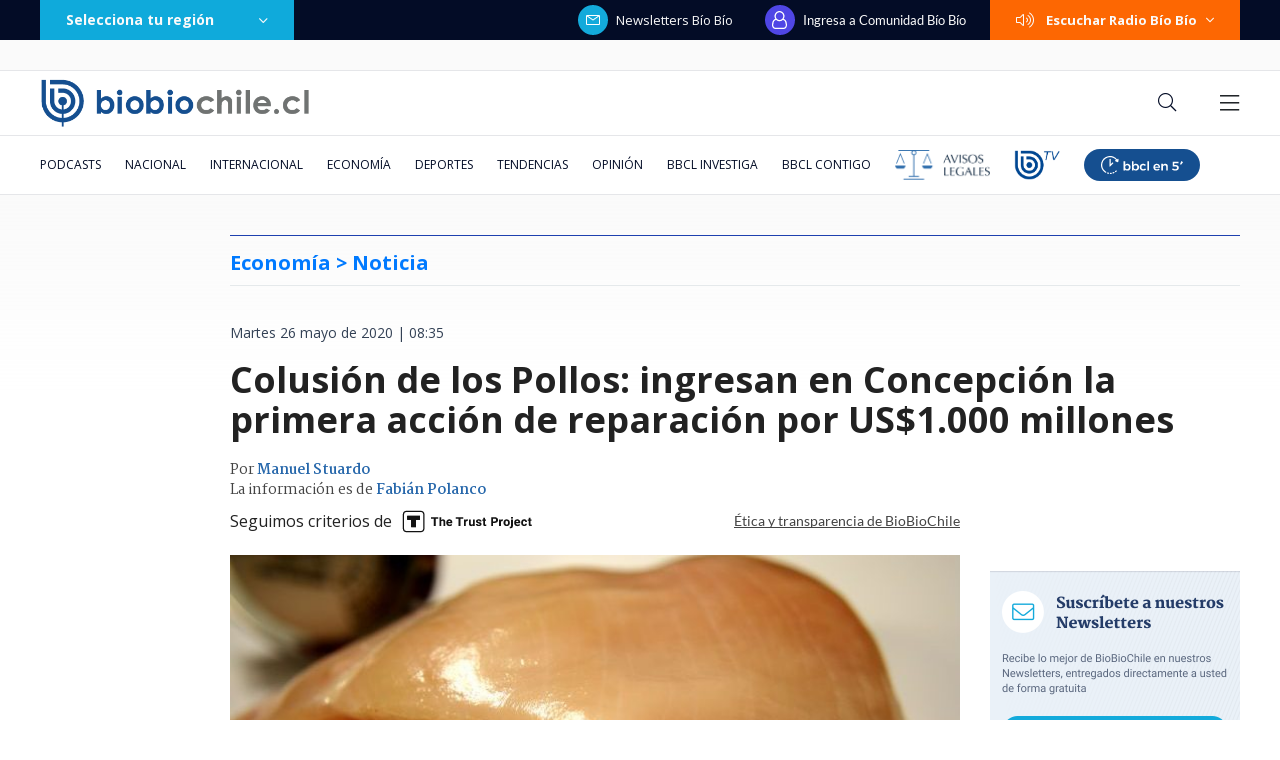

--- FILE ---
content_type: text/html; charset=utf-8
request_url: https://realtime.bbcl.cl/hit/?t=1769025272438&url=https%3A%2F%2Fwww.biobiochile.cl%2Fnoticias%2Feconomia%2Fnegocios-y-empresas%2F2020%2F05%2F26%2Fcolusion-los-pollos-ingresan-concepcion-la-primera-accion-reparacion-us1-000-millones.shtml&property=01G1KMVDSGMWCR31GWZX0VBJBY&referrer=
body_size: -16
content:
01KFH1Z0435CNMQA3TW2B8H9B6.Q6EFAhkXYehp2QK99wXeSf+Pp5NBbPDBiCspKVpoonY=

--- FILE ---
content_type: text/html; charset=utf-8
request_url: https://www.google.com/recaptcha/api2/aframe
body_size: 268
content:
<!DOCTYPE HTML><html><head><meta http-equiv="content-type" content="text/html; charset=UTF-8"></head><body><script nonce="DVophrq5oXkqRzR1fGFERA">/** Anti-fraud and anti-abuse applications only. See google.com/recaptcha */ try{var clients={'sodar':'https://pagead2.googlesyndication.com/pagead/sodar?'};window.addEventListener("message",function(a){try{if(a.source===window.parent){var b=JSON.parse(a.data);var c=clients[b['id']];if(c){var d=document.createElement('img');d.src=c+b['params']+'&rc='+(localStorage.getItem("rc::a")?sessionStorage.getItem("rc::b"):"");window.document.body.appendChild(d);sessionStorage.setItem("rc::e",parseInt(sessionStorage.getItem("rc::e")||0)+1);localStorage.setItem("rc::h",'1769025288080');}}}catch(b){}});window.parent.postMessage("_grecaptcha_ready", "*");}catch(b){}</script></body></html>

--- FILE ---
content_type: application/javascript; charset=utf-8
request_url: https://fundingchoicesmessages.google.com/f/AGSKWxWM-Hp1-jgEhmInzf20LpN-GGF9H9DN2MDJKQEWtf9Oln218R72O_AGkC1WyhcMhcirqGthQn45w0qUrgHh-Wkmm-wJwGb9lVWChshhw0Q2QW9tmQRXVeLj1froHoy00bji1-hb02xsl9Shf4t1Mu6ef4YMix8IbeHMtgOWslAnxWYrMszJQKCxMu96/_?wpproads-/ads300X2502./ad_skin_/boxad3./ads/page.
body_size: -1290
content:
window['ea59ad0b-1e9b-419f-b87a-155ce0218c79'] = true;

--- FILE ---
content_type: application/javascript
request_url: https://www.biobiochile.cl/static/realtime/realtime-nacional.js?t=1769025284619&callback=BBCL_Realtime
body_size: 1066
content:
/*2026-01-21 19:54:05*/ BBCL_Realtime([{"id":6703600,"titulo":"Cat\u00e1strofe anticipada: el \"polvor\u00edn\" de 4 mil hect\u00e1reas en Gran Concepci\u00f3n del que nadie se hizo cargo","url":"https:\/\/www.biobiochile.cl\/especial\/bbcl-investiga\/noticias\/reportajes\/2026\/01\/21\/catastrofe-anticipada-el-polvorin-de-4-mil-hectareas-en-gran-concepcion-del-que-nadie-se-hizo-cargo.shtml","imagen":"2026\/01\/incendio-forestal-advertencias-corma.png","video_rudo_destacado":"","categoria":"nacional","en_vivo":false,"visitas":335},{"id":6705621,"titulo":"\"Lamentamos el desenlace\": Pedro, Juan y Diego y helader\u00eda que us\u00f3 marca Savory ir\u00e1n a quiebra","url":"https:\/\/www.biobiochile.cl\/noticias\/economia\/negocios-y-empresas\/2026\/01\/20\/lamentamos-el-desenlace-pedro-juan-y-diego-y-heladeria-que-uso-marca-savory-iran-a-quiebra.shtml","imagen":"2026\/01\/lamentamos-el-desenlace__-pedro-juan-diego-y-heladeria-que-uso-marca-savory-iran-a-quiebra.jpg","video_rudo_destacado":"","categoria":"nacional","en_vivo":false,"visitas":294},{"id":6706913,"titulo":"\"Una desfachatez\": el d\u00eda en que Boric mand\u00f3 a \"la cresta\" al nuevo ministro de Agricultura de Kast","url":"https:\/\/www.biobiochile.cl\/noticias\/nacional\/chile\/2026\/01\/21\/una-desfachatez-el-dia-en-que-boric-mando-a-la-cresta-al-nuevo-ministro-de-agricultura-de-kast.shtml","imagen":"2026\/01\/campos-boric.jpg","video_rudo_destacado":"","categoria":"nacional","en_vivo":false,"visitas":256},{"id":6706832,"titulo":"C\u00e1mara despacha a ley el reajuste del sector p\u00fablico sin \"norma de amarre\"","url":"https:\/\/www.biobiochile.cl\/noticias\/nacional\/chile\/2026\/01\/21\/camara-despacha-a-ley-el-reajuste-del-sector-publico-sin-norma-de-amarre.shtml","imagen":"2026\/01\/reajuste-norma-amarre.jpg","video_rudo_destacado":"","categoria":"nacional","en_vivo":false,"visitas":255},{"id":6706614,"titulo":"Judith Marin como futura ministra de Mujer: Cariola la llam\u00f3 exorcista e Irarr\u00e1zaval pidi\u00f3 sororidad","url":"https:\/\/www.biobiochile.cl\/noticias\/nacional\/chile\/2026\/01\/21\/judith-marin-como-futura-ministra-de-mujer-cariola-la-llamo-exorcista-e-irarrazaval-pidio-sororidad.shtml","imagen":"2026\/01\/judith-marin-como-futura-ministra-de-mujer-cariola-la-llamo-exorcista-e-irrarazabal-pidio-sororidad-1.png","video_rudo_destacado":"","categoria":"nacional","en_vivo":false,"visitas":165},{"id":6706846,"titulo":"Senapred ordena evacuar sectores de Puente 3, 4 y 5 en Concepci\u00f3n por incendio forestal","url":"https:\/\/www.biobiochile.cl\/noticias\/nacional\/region-del-bio-bio\/2026\/01\/21\/senapred-ordena-evacuar-sectores-de-puente-3-4-y-5-en-concepcion-por-incendio-forestal.shtml","imagen":"2026\/01\/senapred-ordena-evacuar-sectores-de-puente-3-4-y-5-en-concepcion-por-incendio-forestal.png","video_rudo_destacado":"","categoria":"nacional","en_vivo":false,"visitas":156},{"id":6705983,"titulo":"Presidente electo Jos\u00e9 Antonio Kast presenta su gabinete: revisa aqu\u00ed el listado de futuros ministros","url":"https:\/\/www.biobiochile.cl\/noticias\/nacional\/chile\/2026\/01\/20\/presidente-electo-jose-antonio-kast-presenta-a-su-gabinete-sigue-aqui-la-transmision-en-vivo.shtml","imagen":"2026\/01\/a-1-por-kast-presenta-a-su-gabinete-ministros.png","video_rudo_destacado":"","categoria":"nacional","en_vivo":false,"visitas":132},{"id":6706172,"titulo":"Sector minero lanza dardo contra Kast por dejar a ingeniero agr\u00f3nomo a cargo de Ministerio de Miner\u00eda","url":"https:\/\/www.biobiochile.cl\/noticias\/economia\/actualidad-economica\/2026\/01\/21\/sector-minero-lanza-dardo-contra-kast-por-dejar-a-un-agronomo-a-cargo-del-ministerio-de-mineria.shtml","imagen":"2026\/01\/mineria-kast-biministro.jpg","video_rudo_destacado":"","categoria":"nacional","en_vivo":false,"visitas":111},{"id":6706537,"titulo":"Afiche permite descubrir minimarket que solo vend\u00eda droga en Pudahuel: hasta aceptaban tarjetas","url":"https:\/\/www.biobiochile.cl\/noticias\/nacional\/region-metropolitana\/2026\/01\/21\/afiche-permite-descubrir-minimarket-que-solo-vendia-droga-en-pudahuel-hasta-aceptaban-tarjetas.shtml","imagen":"2026\/01\/hallan-punto-de-venta-de-drogas-en-pudahuel_-rina-y-afiche-con-precios-delataron-el-lugar-ilicito.png","video_rudo_destacado":"","categoria":"nacional","en_vivo":false,"visitas":103},{"id":6704387,"titulo":"El FMI llama a \"resistir firmemente\" las amenazas a la independencia de los bancos centrales y la Fed","url":"https:\/\/www.biobiochile.cl\/noticias\/economia\/actualidad-economica\/2026\/01\/19\/el-fmi-llama-a-resistir-firmemente-las-amenazas-a-la-independencia-de-los-bancos-centrales-y-la-fed.shtml","imagen":"2026\/01\/el-fmi-llama-a-_resistir-firmemente_-las-amenazas-a-la-independencia-de-los-bancos-centrales-y-la-fed.jpg","video_rudo_destacado":"","categoria":"nacional","en_vivo":false,"visitas":98}])